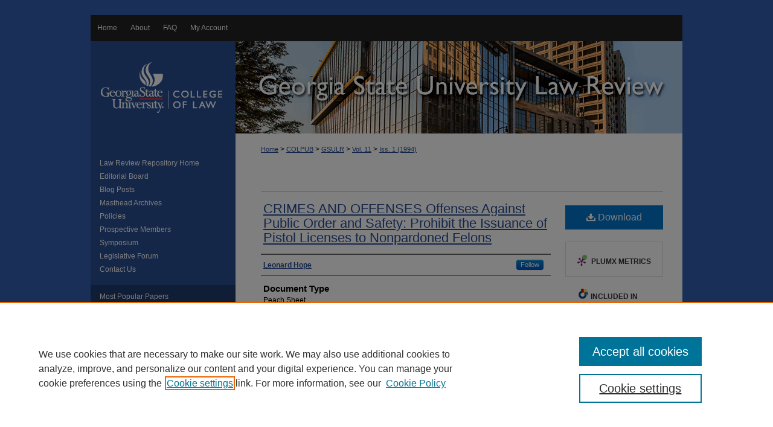

--- FILE ---
content_type: text/html; charset=UTF-8
request_url: https://readingroom.law.gsu.edu/gsulr/vol11/iss1/40/
body_size: 8696
content:

<!DOCTYPE html>
<html lang="en">
<head><!-- inj yui3-seed: --><script type='text/javascript' src='//cdnjs.cloudflare.com/ajax/libs/yui/3.6.0/yui/yui-min.js'></script><script type='text/javascript' src='//ajax.googleapis.com/ajax/libs/jquery/1.10.2/jquery.min.js'></script><!-- Adobe Analytics --><script type='text/javascript' src='https://assets.adobedtm.com/4a848ae9611a/d0e96722185b/launch-d525bb0064d8.min.js'></script><script type='text/javascript' src=/assets/nr_browser_production.js></script>

<!-- def.1 -->
<meta charset="utf-8">
<meta name="viewport" content="width=device-width">
<title>
"CRIMES AND OFFENSES Offenses Against Public Order and Safety: Prohibit" by Leonard Hope
</title>


<!-- FILE article_meta-tags.inc --><!-- FILE: /srv/sequoia/main/data/assets/site/article_meta-tags.inc -->
<meta itemprop="name" content="CRIMES AND OFFENSES Offenses Against Public Order and Safety: Prohibit the Issuance of Pistol Licenses to Nonpardoned Felons">
<meta property="og:title" content="CRIMES AND OFFENSES Offenses Against Public Order and Safety: Prohibit the Issuance of Pistol Licenses to Nonpardoned Felons">
<meta name="twitter:title" content="CRIMES AND OFFENSES Offenses Against Public Order and Safety: Prohibit the Issuance of Pistol Licenses to Nonpardoned Felons">
<meta property="article:author" content="Leonard Hope">
<meta name="author" content="Leonard Hope">
<meta name="robots" content="noodp, noydir">
<meta name="description" content="The Act prohibits the issuance of a license to carry a pistol or revolver and a temporary renewal permit to felons.">
<meta itemprop="description" content="The Act prohibits the issuance of a license to carry a pistol or revolver and a temporary renewal permit to felons.">
<meta name="twitter:description" content="The Act prohibits the issuance of a license to carry a pistol or revolver and a temporary renewal permit to felons.">
<meta property="og:description" content="The Act prohibits the issuance of a license to carry a pistol or revolver and a temporary renewal permit to felons.">
<meta name="keywords" content="Peach Sheet, O.C.G.A. 16-11-129, pistol, firearms, license, renewal, permit, felons">
<meta name="bepress_citation_journal_title" content="Georgia State University Law Review">
<meta name="bepress_citation_firstpage" content="40">
<meta name="bepress_citation_author" content="Hope, Leonard">
<meta name="bepress_citation_title" content="CRIMES AND OFFENSES Offenses Against Public Order and Safety: Prohibit the Issuance of Pistol Licenses to Nonpardoned Felons">
<meta name="bepress_citation_date" content="1994">
<meta name="bepress_citation_volume" content="11">
<meta name="bepress_citation_issue" content="1">
<!-- FILE: /srv/sequoia/main/data/assets/site/ir_download_link.inc -->
<!-- FILE: /srv/sequoia/main/data/assets/site/article_meta-tags.inc (cont) -->
<meta name="bepress_citation_pdf_url" content="https://readingroom.law.gsu.edu/cgi/viewcontent.cgi?article=1512&amp;context=gsulr">
<meta name="bepress_citation_abstract_html_url" content="https://readingroom.law.gsu.edu/gsulr/vol11/iss1/40">
<meta name="bepress_citation_issn" content="8755-6847">
<meta name="bepress_citation_online_date" content="2011/2/3">
<meta name="viewport" content="width=device-width">
<!-- Additional Twitter data -->
<meta name="twitter:card" content="summary">
<!-- Additional Open Graph data -->
<meta property="og:type" content="article">
<meta property="og:url" content="https://readingroom.law.gsu.edu/gsulr/vol11/iss1/40">
<meta property="og:site_name" content="Reading Room">




<!-- FILE: article_meta-tags.inc (cont) -->
<meta name="bepress_is_article_cover_page" content="1">


<!-- sh.1 -->
<link rel="stylesheet" href="/gsulr/ir-style.css" type="text/css" media="screen">
<link rel="stylesheet" href="/gsulr/ir-custom.css" type="text/css" media="screen">
<link rel="stylesheet" href="/gsulr/ir-local.css" type="text/css" media="screen">
<link rel="alternate" type="application/rss+xml" title="Georgia State University Law Review Newsfeed" href="/gsulr/recent.rss">
<link rel="shortcut icon" href="/favicon.ico" type="image/x-icon">
<script type="text/javascript" src="/assets/jsUtilities.js"></script>
<script type="text/javascript" src="/assets/footnoteLinks.js"></script>
<link rel="stylesheet" href="/ir-print.css" type="text/css" media="print">
<!--[if IE]>
<link rel="stylesheet" href="/ir-ie.css" type="text/css" media="screen">
<![endif]-->

<!-- end sh.1 -->




<script type="text/javascript">var pageData = {"page":{"environment":"prod","productName":"bpdg","language":"en","name":"ir_journal:volume:issue:article","businessUnit":"els:rp:st"},"visitor":{}};</script>

</head>
<body >
<!-- FILE /srv/sequoia/main/data/journals/readingroom.law.gsu.edu/gsulr/assets/header.pregen --><!-- This is the mobile navbar file. Do not delete or move from the top of header.pregen -->
<!-- FILE: /srv/sequoia/main/data/assets/site/mobile_nav.inc --><!--[if !IE]>-->
<script src="/assets/scripts/dc-mobile/dc-responsive-nav.js"></script>

<header id="mobile-nav" class="nav-down device-fixed-height" style="visibility: hidden;">
  
  
  <nav class="nav-collapse">
    <ul>
      <li class="menu-item active device-fixed-width"><a href="https://readingroom.law.gsu.edu" title="Home" data-scroll >Home</a></li>
      <li class="menu-item device-fixed-width"><a href="https://readingroom.law.gsu.edu/do/search/advanced/" title="Search" data-scroll ><i class="icon-search"></i> Search</a></li>
      <li class="menu-item device-fixed-width"><a href="https://readingroom.law.gsu.edu/communities.html" title="Browse" data-scroll >Browse Collections</a></li>
      <li class="menu-item device-fixed-width"><a href="/cgi/myaccount.cgi?context=" title="My Account" data-scroll >My Account</a></li>
      <li class="menu-item device-fixed-width"><a href="https://readingroom.law.gsu.edu/about.html" title="About" data-scroll >About</a></li>
      <li class="menu-item device-fixed-width"><a href="https://network.bepress.com" title="Digital Commons Network" data-scroll ><img width="16" height="16" alt="DC Network" style="vertical-align:top;" src="/assets/md5images/8e240588cf8cd3a028768d4294acd7d3.png"> Digital Commons Network™</a></li>
    </ul>
  </nav>
</header>

<script src="/assets/scripts/dc-mobile/dc-mobile-nav.js"></script>
<!--<![endif]-->
<!-- FILE: /srv/sequoia/main/data/journals/readingroom.law.gsu.edu/gsulr/assets/header.pregen (cont) -->
<div id="gsulr">


<div id="container"><a href="#main" class="skiplink" accesskey="2" >Skip to main content</a>



<div id="header">
<div id="subheader">
<!-- FILE: /srv/sequoia/main/data/readingroom.law.gsu.edu/assets/ir_navigation.inc -->

<div id="extra"><a href="http://law.gsu.edu/" title="College of Law" >College of Law</a><a href="http://lawlibrary.gsu.edu/" title="Law Library" >Law Library</a></div>
<div id="tabs"><ul><li id="tabfour"><a href="https://readingroom.law.gsu.edu" title="Home" ><span>Home</span></a></li><li id="tabthree"><a href="https://readingroom.law.gsu.edu/about.html" title="About" ><span>About</span></a></li><li id="tabtwo"><a href="https://readingroom.law.gsu.edu/faq.html" title="FAQ" ><span>FAQ</span></a></li><li id="tabone"><a href="https://readingroom.law.gsu.edu/cgi/myaccount.cgi?context=" title="My Account" ><span>My Account</span></a></li></ul></div>
<!-- FILE: /srv/sequoia/main/data/journals/readingroom.law.gsu.edu/gsulr/assets/header.pregen (cont) -->
</div>
<!-- FILE: /srv/sequoia/main/data/journals/readingroom.law.gsu.edu/gsulr/assets/ir_logo.inc -->




	<div id="logo">
		<a href="http://law.gsu.edu/" title="Georgia State University College of Law" alt="Georgia State University College of Law" >
			<img width="240" height="98" border="0" src="/assets/md5images/81bc5eff812f092ff2bff05ebd29edf3.gif" alt="">
		</a>
	</div>








<!-- FILE: /srv/sequoia/main/data/journals/readingroom.law.gsu.edu/gsulr/assets/header.pregen (cont) -->
<div id="pagetitle">

<h1><a href="https://readingroom.law.gsu.edu/gsulr" title="Georgia State University Law Review" >Georgia State University Law Review</a></h1>
</div>
</div>

<div id="wrapper">
<div id="content">
<div id="main" class="text">
<!-- FILE: /srv/sequoia/main/data/assets/site/ir_journal/ir_breadcrumb.inc -->
	<ul id="pager">
		<li>&nbsp;</li>
		 
		<li>&nbsp;</li> 
		
	</ul>

<div class="crumbs" role="navigation" aria-label="Breadcrumb">
	<p>
		

		
		
		
			<a href="https://readingroom.law.gsu.edu" class="ignore" >Home</a>
		
		
		
		
		
		
		
		
		 <span aria-hidden="true">&gt;</span> 
			<a href="https://readingroom.law.gsu.edu/colpub" class="ignore" >COLPUB</a>
		
		
		
		
		
		 <span aria-hidden="true">&gt;</span> 
			<a href="https://readingroom.law.gsu.edu/gsulr" class="ignore" >GSULR</a>
		
		
		
		 <span aria-hidden="true">&gt;</span> 
			<a href="https://readingroom.law.gsu.edu/gsulr/vol11" class="ignore" >Vol. 11</a>
		
		
		
		
		
		
		 <span aria-hidden="true">&gt;</span> 
			<a href="https://readingroom.law.gsu.edu/gsulr/vol11/iss1" class="ignore" >Iss. 1 (1994)</a>
		
		
		
		
		
	</p>
</div>

<div class="clear">&nbsp;</div>
<!-- FILE: /srv/sequoia/main/data/journals/readingroom.law.gsu.edu/gsulr/assets/header.pregen (cont) -->
<script type="text/javascript" src="/assets/floatbox/floatbox.js"></script>
<!-- FILE: /srv/sequoia/main/data/assets/site/ir_journal/article_info.inc --><!-- FILE: /srv/sequoia/main/data/assets/site/openurl.inc -->
<!-- FILE: /srv/sequoia/main/data/assets/site/ir_journal/article_info.inc (cont) -->
<!-- FILE: /srv/sequoia/main/data/assets/site/ir_download_link.inc -->
<!-- FILE: /srv/sequoia/main/data/assets/site/ir_journal/article_info.inc (cont) -->
<!-- FILE: /srv/sequoia/main/data/assets/site/ir_journal/ir_article_header.inc --><div id="sub">
<div id="alpha"><!-- FILE: /srv/sequoia/main/data/assets/site/ir_journal/article_info.inc (cont) --><div id='title' class='element'>
<h1><a href='https://readingroom.law.gsu.edu/cgi/viewcontent.cgi?article=1512&amp;context=gsulr'>CRIMES AND OFFENSES Offenses Against Public Order and Safety: Prohibit the Issuance of Pistol Licenses to Nonpardoned Felons</a></h1>
</div>
<div class='clear'></div>
<div id='authors' class='element'>
<h2 class='visually-hidden'>Authors</h2>
<p class="author"><a href='https://readingroom.law.gsu.edu/do/search/?q=%28author%3A%22Leonard%20Hope%22%20AND%20-bp_author_id%3A%5B%2A%20TO%20%2A%5D%29%20OR%20bp_author_id%3A%28%224bb1d60e-9d88-4b5b-a8a0-34fd0c003e32%22%20OR%20%226a4ed967-f23d-4f20-8c9c-3498b6df2db9%22%29&start=0&context=5744325'><strong>Leonard Hope</strong></a><a rel="nofollow" href="https://network.bepress.com/api/follow/subscribe?user=Y2M3ZDc0MzM3MjY3ODcxZQ%3D%3D&amp;institution=NDI4NTk1N2Y5YjhmMDg2ZA%3D%3D&amp;format=html" data-follow-set="user:Y2M3ZDc0MzM3MjY3ODcxZQ== institution:NDI4NTk1N2Y5YjhmMDg2ZA==" title="Follow Leonard Hope" class="btn followable">Follow</a><br />
</p></div>
<div class='clear'></div>
<div id='document_type' class='element'>
<h2 class='field-heading'>Document Type</h2>
<p>Peach Sheet</p>
</div>
<div class='clear'></div>
<div id='abstract' class='element'>
<h2 class='field-heading'>Abstract</h2>
<p>The Act prohibits the issuance of a license to carry a pistol or revolver and a temporary renewal permit to felons.</p>
</div>
<div class='clear'></div>
<div id='recommended_citation' class='element'>
<h2 class='field-heading'>Recommended Citation</h2>
<!-- FILE: /srv/sequoia/main/data/journals/readingroom.law.gsu.edu/gsulr/assets/ir_citation.inc -->
<p class="citation">
    Leonard Hope,
    <em>CRIMES AND OFFENSES Offenses Against Public Order and Safety: Prohibit the Issuance of Pistol Licenses to Nonpardoned Felons</em>,
    11
    G<span class="smallcaps">a. </span>S<span class="smallcaps">t. </span>U. L. R<span class="smallcaps">ev.</span>
        (1994).
   <br>
    Available at:
        https://readingroom.law.gsu.edu/gsulr/vol11/iss1/40
</p><!-- FILE: /srv/sequoia/main/data/assets/site/ir_journal/article_info.inc (cont) --></div>
<div class='clear'></div>
</div>
    </div>
    <div id='beta_7-3'>
<!-- FILE: /srv/sequoia/main/data/assets/site/info_box_7_3.inc --><!-- FILE: /srv/sequoia/main/data/assets/site/openurl.inc -->
<!-- FILE: /srv/sequoia/main/data/assets/site/info_box_7_3.inc (cont) -->
<!-- FILE: /srv/sequoia/main/data/assets/site/ir_download_link.inc -->
<!-- FILE: /srv/sequoia/main/data/assets/site/info_box_7_3.inc (cont) -->
	<!-- FILE: /srv/sequoia/main/data/assets/site/info_box_download_button.inc --><div class="aside download-button">
      <a id="pdf" class="btn" href="https://readingroom.law.gsu.edu/cgi/viewcontent.cgi?article=1512&amp;context=gsulr" title="PDF (189&nbsp;KB) opens in new window" target="_blank" > 
    	<i class="icon-download-alt" aria-hidden="true"></i>
        Download
      </a>
</div>
<!-- FILE: /srv/sequoia/main/data/assets/site/info_box_7_3.inc (cont) -->
	<!-- FILE: /srv/sequoia/main/data/assets/site/info_box_embargo.inc -->
<!-- FILE: /srv/sequoia/main/data/assets/site/info_box_7_3.inc (cont) -->
<!-- FILE: /srv/sequoia/main/data/assets/site/info_box_custom_upper.inc -->
<!-- FILE: /srv/sequoia/main/data/assets/site/info_box_7_3.inc (cont) -->
<!-- FILE: /srv/sequoia/main/data/assets/site/info_box_openurl.inc -->
<!-- FILE: /srv/sequoia/main/data/assets/site/info_box_7_3.inc (cont) -->
<!-- FILE: /srv/sequoia/main/data/assets/site/info_box_article_metrics.inc -->
<div id="article-stats" class="aside hidden">
    <p class="article-downloads-wrapper hidden"><span id="article-downloads"></span> DOWNLOADS</p>
    <p class="article-stats-date hidden">Since February 03, 2011</p>
    <p class="article-plum-metrics">
        <a href="https://plu.mx/plum/a/?repo_url=https://readingroom.law.gsu.edu/gsulr/vol11/iss1/40" class="plumx-plum-print-popup plum-bigben-theme" data-badge="true" data-hide-when-empty="true" ></a>
    </p>
</div>
<script type="text/javascript" src="//cdn.plu.mx/widget-popup.js"></script>
<!-- Article Download Counts -->
<script type="text/javascript" src="/assets/scripts/article-downloads.pack.js"></script>
<script type="text/javascript">
    insertDownloads(1762757);
</script>
<!-- Add border to Plum badge & download counts when visible -->
<script>
// bind to event when PlumX widget loads
jQuery('body').bind('plum:widget-load', function(e){
// if Plum badge is visible
  if (jQuery('.PlumX-Popup').length) {
// remove 'hidden' class
  jQuery('#article-stats').removeClass('hidden');
  jQuery('.article-stats-date').addClass('plum-border');
  }
});
// bind to event when page loads
jQuery(window).bind('load',function(e){
// if DC downloads are visible
  if (jQuery('#article-downloads').text().length > 0) {
// add border to aside
  jQuery('#article-stats').removeClass('hidden');
  }
});
</script>
<!-- Adobe Analytics: Download Click Tracker -->
<script>
$(function() {
  // Download button click event tracker for PDFs
  $(".aside.download-button").on("click", "a#pdf", function(event) {
    pageDataTracker.trackEvent('navigationClick', {
      link: {
          location: 'aside download-button',
          name: 'pdf'
      }
    });
  });
  // Download button click event tracker for native files
  $(".aside.download-button").on("click", "a#native", function(event) {
    pageDataTracker.trackEvent('navigationClick', {
        link: {
            location: 'aside download-button',
            name: 'native'
        }
     });
  });
});
</script>
<!-- FILE: /srv/sequoia/main/data/assets/site/info_box_7_3.inc (cont) -->
	<!-- FILE: /srv/sequoia/main/data/assets/site/info_box_disciplines.inc -->
	<div id="beta-disciplines" class="aside">
		<h4>Included in</h4>
	<p>
					<a href="https://network.bepress.com/hgg/discipline/578" title="Law Commons" >Law Commons</a>
	</p>
	</div>
<!-- FILE: /srv/sequoia/main/data/assets/site/info_box_7_3.inc (cont) -->
<!-- FILE: /srv/sequoia/main/data/assets/site/bookmark_widget.inc -->
<div id="share" class="aside">
<h2>Share</h2>
	<div class="a2a_kit a2a_kit_size_24 a2a_default_style">
    	<a class="a2a_button_facebook"></a>
    	<a class="a2a_button_linkedin"></a>
		<a class="a2a_button_whatsapp"></a>
		<a class="a2a_button_email"></a>
    	<a class="a2a_dd"></a>
    	<script async src="https://static.addtoany.com/menu/page.js"></script>
	</div>
</div>
<!-- FILE: /srv/sequoia/main/data/assets/site/info_box_7_3.inc (cont) -->
<!-- FILE: /srv/sequoia/main/data/assets/site/info_box_geolocate.inc --><!-- FILE: /srv/sequoia/main/data/assets/site/ir_geolocate_enabled_and_displayed.inc -->
<!-- FILE: /srv/sequoia/main/data/assets/site/info_box_geolocate.inc (cont) -->
<!-- FILE: /srv/sequoia/main/data/assets/site/info_box_7_3.inc (cont) -->
	<!-- FILE: /srv/sequoia/main/data/assets/site/zotero_coins.inc -->
<span class="Z3988" title="ctx_ver=Z39.88-2004&amp;rft_val_fmt=info%3Aofi%2Ffmt%3Akev%3Amtx%3Ajournal&amp;rft_id=https%3A%2F%2Freadingroom.law.gsu.edu%2Fgsulr%2Fvol11%2Fiss1%2F40&amp;rft.atitle=CRIMES%20AND%20OFFENSES%20Offenses%20Against%20Public%20Order%20and%20Safety%3A%20Prohibit%20the%20Issuance%20of%20Pistol%20Licenses%20to%20Nonpardoned%20Felons&amp;rft.aufirst=Leonard&amp;rft.aulast=Hope&amp;rft.jtitle=Georgia%20State%20University%20Law%20Review&amp;rft.volume=11&amp;rft.issue=1&amp;rft.issn=8755-6847&amp;rft.date=1994-09-01">COinS</span>
<!-- FILE: /srv/sequoia/main/data/assets/site/info_box_7_3.inc (cont) -->
<!-- FILE: /srv/sequoia/main/data/assets/site/info_box_custom_lower.inc -->
<!-- FILE: /srv/sequoia/main/data/assets/site/info_box_7_3.inc (cont) -->
<!-- FILE: /srv/sequoia/main/data/assets/site/ir_journal/article_info.inc (cont) --></div>
<div class='clear'>&nbsp;</div>
<!-- FILE: /srv/sequoia/main/data/assets/site/ir_article_custom_fields.inc -->
<!-- FILE: /srv/sequoia/main/data/assets/site/ir_journal/article_info.inc (cont) -->
<!-- FILE: /srv/sequoia/main/data/assets/site/ir_journal/volume/issue/article/index.html (cont) --> 

<!-- FILE /srv/sequoia/main/data/assets/site/ir_journal/footer.pregen -->

	<!-- FILE: /srv/sequoia/main/data/assets/site/ir_journal/footer_custom_7_8.inc -->				</div>

<div class="verticalalign">&nbsp;</div>
<div class="clear">&nbsp;</div>

			</div>

				<div id="sidebar">
					<!-- FILE: /srv/sequoia/main/data/assets/site/ir_journal/ir_journal_sidebar_7_8.inc -->

	<!-- FILE: /srv/sequoia/main/data/journals/readingroom.law.gsu.edu/gsulr/assets/ir_journal_sidebar_links_7_8.inc --><ul class="sb-custom-journal">
	<li class="sb-home">
		<a href="https://readingroom.law.gsu.edu/gsulr" title="Georgia State University Law Review" accesskey="1" >
				Law Review Repository Home
		</a>
	</li>
		<li class="sb-ed-board">
			<a href="https://readingroom.law.gsu.edu/gsulr/editorialboard.html" title="Editorial Board" >
					Editorial Board
			</a>
		</li>
<li><a href="https://readingroom.law.gsu.edu/gsulr_blogposts" title="Blog Posts" >Blog Posts</a></li>
<li><a href="https://readingroom.law.gsu.edu/gsulr_mastheads" title="Masthead Archives" >Masthead Archives</a></li>
		<li class="sb-policies">
			<a href="https://readingroom.law.gsu.edu/gsulr/policies.html" title="Georgia State University Law Review Policies" >
					Policies
			</a>
		</li>
<li><a href="https://readingroom.law.gsu.edu/gsulr/prospective.html" title="Prospective Members" >Prospective Members</a></li>
<li><a href="https://readingroom.law.gsu.edu/gsulr_symposium" title="Symposium" >Symposium</a></li>
<li><a href="https://readingroom.law.gsu.edu/gsulr_legislative_forum" title="Legislative Forum" >Legislative Forum</a></li>
<li><a href="https://readingroom.law.gsu.edu/gsulr/contact.html" title="Contact Us" >Contact Us</a></li>
</ul>
<!-- FILE: /srv/sequoia/main/data/assets/site/ir_journal/ir_journal_sidebar_7_8.inc (cont) -->
		<!-- FILE: /srv/sequoia/main/data/assets/site/urc_badge.inc -->
<!-- FILE: /srv/sequoia/main/data/assets/site/ir_journal/ir_journal_sidebar_7_8.inc (cont) -->
		<!-- FILE: /srv/sequoia/main/data/assets/site/lrc_badge.inc -->
<!-- FILE: /srv/sequoia/main/data/assets/site/ir_journal/ir_journal_sidebar_7_8.inc (cont) -->
	<!-- FILE: /srv/sequoia/main/data/assets/site/ir_journal/ir_journal_navcontainer_7_8.inc --><div id="navcontainer">
	<ul id="navlist">
			<li class="sb-popular">
				<a href="https://readingroom.law.gsu.edu/gsulr/topdownloads.html" title="View the top downloaded papers" >
						Most Popular Papers
				</a>
			</li>
			<li class="sb-rss">
				<a href="https://readingroom.law.gsu.edu/gsulr/announcements.html" title="Receive notifications of new content" >
					Receive Email Notices or RSS
				</a>
			</li>
	</ul>
<!-- FILE: /srv/sequoia/main/data/assets/site/ir_journal/ir_journal_special_issue_7_8.inc -->
<!-- FILE: /srv/sequoia/main/data/assets/site/ir_journal/ir_journal_navcontainer_7_8.inc (cont) -->
</div><!-- FILE: /srv/sequoia/main/data/assets/site/ir_journal/ir_journal_sidebar_7_8.inc (cont) -->
	<!-- FILE: /srv/sequoia/main/data/assets/site/ir_journal/ir_journal_sidebar_search_7_8.inc --><div class="sidebar-search">
	<form method="post" action="https://readingroom.law.gsu.edu/cgi/redirect.cgi" id="browse">
		<label for="url">
			Select an issue:
		</label>
			<br>
		<!-- FILE: /srv/sequoia/main/data/assets/site/ir_journal/ir_journal_volume_issue_popup_7_8.inc --><div>
	<span class="border">
								<select name="url" id="url">
							<option value="https://readingroom.law.gsu.edu/gsulr/all_issues.html">
								All Issues
							</option>
										<option value="https://readingroom.law.gsu.edu/gsulr/vol41/iss4">
											Vol. 41, 
											Iss. 4
										</option>
										<option value="https://readingroom.law.gsu.edu/gsulr/vol41/iss3">
											Vol. 41, 
											Iss. 3
										</option>
										<option value="https://readingroom.law.gsu.edu/gsulr/vol41/iss2">
											Vol. 41, 
											Iss. 2
										</option>
										<option value="https://readingroom.law.gsu.edu/gsulr/vol41/iss1">
											Vol. 41, 
											Iss. 1
										</option>
										<option value="https://readingroom.law.gsu.edu/gsulr/vol40/iss4">
											Vol. 40, 
											Iss. 4
										</option>
										<option value="https://readingroom.law.gsu.edu/gsulr/vol40/iss3">
											Vol. 40, 
											Iss. 3
										</option>
										<option value="https://readingroom.law.gsu.edu/gsulr/vol40/iss2">
											Vol. 40, 
											Iss. 2
										</option>
										<option value="https://readingroom.law.gsu.edu/gsulr/vol40/iss1">
											Vol. 40, 
											Iss. 1
										</option>
										<option value="https://readingroom.law.gsu.edu/gsulr/vol39/iss4">
											Vol. 39, 
											Iss. 4
										</option>
										<option value="https://readingroom.law.gsu.edu/gsulr/vol39/iss3">
											Vol. 39, 
											Iss. 3
										</option>
										<option value="https://readingroom.law.gsu.edu/gsulr/vol39/iss2">
											Vol. 39, 
											Iss. 2
										</option>
										<option value="https://readingroom.law.gsu.edu/gsulr/vol39/iss1">
											Vol. 39, 
											Iss. 1
										</option>
										<option value="https://readingroom.law.gsu.edu/gsulr/vol38/iss4">
											Vol. 38, 
											Iss. 4
										</option>
										<option value="https://readingroom.law.gsu.edu/gsulr/vol38/iss3">
											Vol. 38, 
											Iss. 3
										</option>
										<option value="https://readingroom.law.gsu.edu/gsulr/vol38/iss2">
											Vol. 38, 
											Iss. 2
										</option>
										<option value="https://readingroom.law.gsu.edu/gsulr/vol38/iss1">
											Vol. 38, 
											Iss. 1
										</option>
										<option value="https://readingroom.law.gsu.edu/gsulr/vol37/iss5">
											Vol. 37, 
											Iss. 5
										</option>
										<option value="https://readingroom.law.gsu.edu/gsulr/vol37/iss4">
											Vol. 37, 
											Iss. 4
										</option>
										<option value="https://readingroom.law.gsu.edu/gsulr/vol37/iss3">
											Vol. 37, 
											Iss. 3
										</option>
										<option value="https://readingroom.law.gsu.edu/gsulr/vol37/iss2">
											Vol. 37, 
											Iss. 2
										</option>
										<option value="https://readingroom.law.gsu.edu/gsulr/vol37/iss1">
											Vol. 37, 
											Iss. 1
										</option>
										<option value="https://readingroom.law.gsu.edu/gsulr/vol36/iss6">
											Vol. 36, 
											Iss. 6
										</option>
										<option value="https://readingroom.law.gsu.edu/gsulr/vol36/iss5">
											Vol. 36, 
											Iss. 5
										</option>
										<option value="https://readingroom.law.gsu.edu/gsulr/vol36/iss4">
											Vol. 36, 
											Iss. 4
										</option>
										<option value="https://readingroom.law.gsu.edu/gsulr/vol36/iss3">
											Vol. 36, 
											Iss. 3
										</option>
										<option value="https://readingroom.law.gsu.edu/gsulr/vol36/iss2">
											Vol. 36, 
											Iss. 2
										</option>
										<option value="https://readingroom.law.gsu.edu/gsulr/vol36/iss1">
											Vol. 36, 
											Iss. 1
										</option>
										<option value="https://readingroom.law.gsu.edu/gsulr/vol35/iss5">
											Vol. 35, 
											Iss. 5
										</option>
										<option value="https://readingroom.law.gsu.edu/gsulr/vol35/iss4">
											Vol. 35, 
											Iss. 4
										</option>
										<option value="https://readingroom.law.gsu.edu/gsulr/vol35/iss3">
											Vol. 35, 
											Iss. 3
										</option>
										<option value="https://readingroom.law.gsu.edu/gsulr/vol35/iss2">
											Vol. 35, 
											Iss. 2
										</option>
										<option value="https://readingroom.law.gsu.edu/gsulr/vol35/iss1">
											Vol. 35, 
											Iss. 1
										</option>
										<option value="https://readingroom.law.gsu.edu/gsulr/vol34/iss4">
											Vol. 34, 
											Iss. 4
										</option>
										<option value="https://readingroom.law.gsu.edu/gsulr/vol34/iss3">
											Vol. 34, 
											Iss. 3
										</option>
										<option value="https://readingroom.law.gsu.edu/gsulr/vol34/iss2">
											Vol. 34, 
											Iss. 2
										</option>
										<option value="https://readingroom.law.gsu.edu/gsulr/vol34/iss1">
											Vol. 34, 
											Iss. 1
										</option>
										<option value="https://readingroom.law.gsu.edu/gsulr/vol33/iss4">
											Vol. 33, 
											Iss. 4
										</option>
										<option value="https://readingroom.law.gsu.edu/gsulr/vol33/iss3">
											Vol. 33, 
											Iss. 3
										</option>
										<option value="https://readingroom.law.gsu.edu/gsulr/vol33/iss2">
											Vol. 33, 
											Iss. 2
										</option>
										<option value="https://readingroom.law.gsu.edu/gsulr/vol33/iss1">
											Vol. 33, 
											Iss. 1
										</option>
										<option value="https://readingroom.law.gsu.edu/gsulr/vol32/iss4">
											Vol. 32, 
											Iss. 4
										</option>
										<option value="https://readingroom.law.gsu.edu/gsulr/vol32/iss3">
											Vol. 32, 
											Iss. 3
										</option>
										<option value="https://readingroom.law.gsu.edu/gsulr/vol32/iss2">
											Vol. 32, 
											Iss. 2
										</option>
										<option value="https://readingroom.law.gsu.edu/gsulr/vol32/iss1">
											Vol. 32, 
											Iss. 1
										</option>
										<option value="https://readingroom.law.gsu.edu/gsulr/vol31/iss4">
											Vol. 31, 
											Iss. 4
										</option>
										<option value="https://readingroom.law.gsu.edu/gsulr/vol31/iss3">
											Vol. 31, 
											Iss. 3
										</option>
										<option value="https://readingroom.law.gsu.edu/gsulr/vol31/iss2">
											Vol. 31, 
											Iss. 2
										</option>
										<option value="https://readingroom.law.gsu.edu/gsulr/vol31/iss1">
											Vol. 31, 
											Iss. 1
										</option>
										<option value="https://readingroom.law.gsu.edu/gsulr/vol30/iss4">
											Vol. 30, 
											Iss. 4
										</option>
										<option value="https://readingroom.law.gsu.edu/gsulr/vol30/iss3">
											Vol. 30, 
											Iss. 3
										</option>
										<option value="https://readingroom.law.gsu.edu/gsulr/vol30/iss2">
											Vol. 30, 
											Iss. 2
										</option>
										<option value="https://readingroom.law.gsu.edu/gsulr/vol30/iss1">
											Vol. 30, 
											Iss. 1
										</option>
										<option value="https://readingroom.law.gsu.edu/gsulr/vol29/iss4">
											Vol. 29, 
											Iss. 4
										</option>
										<option value="https://readingroom.law.gsu.edu/gsulr/vol29/iss3">
											Vol. 29, 
											Iss. 3
										</option>
										<option value="https://readingroom.law.gsu.edu/gsulr/vol29/iss2">
											Vol. 29, 
											Iss. 2
										</option>
										<option value="https://readingroom.law.gsu.edu/gsulr/vol29/iss1">
											Vol. 29, 
											Iss. 1
										</option>
										<option value="https://readingroom.law.gsu.edu/gsulr/vol28/iss4">
											Vol. 28, 
											Iss. 4
										</option>
										<option value="https://readingroom.law.gsu.edu/gsulr/vol28/iss3">
											Vol. 28, 
											Iss. 3
										</option>
										<option value="https://readingroom.law.gsu.edu/gsulr/vol28/iss2">
											Vol. 28, 
											Iss. 2
										</option>
										<option value="https://readingroom.law.gsu.edu/gsulr/vol28/iss1">
											Vol. 28, 
											Iss. 1
										</option>
										<option value="https://readingroom.law.gsu.edu/gsulr/vol27/iss4">
											Vol. 27, 
											Iss. 4
										</option>
										<option value="https://readingroom.law.gsu.edu/gsulr/vol27/iss3">
											Vol. 27, 
											Iss. 3
										</option>
										<option value="https://readingroom.law.gsu.edu/gsulr/vol27/iss2">
											Vol. 27, 
											Iss. 2
										</option>
										<option value="https://readingroom.law.gsu.edu/gsulr/vol27/iss1">
											Vol. 27, 
											Iss. 1
										</option>
										<option value="https://readingroom.law.gsu.edu/gsulr/vol26/iss4">
											Vol. 26, 
											Iss. 4
										</option>
										<option value="https://readingroom.law.gsu.edu/gsulr/vol26/iss3">
											Vol. 26, 
											Iss. 3
										</option>
										<option value="https://readingroom.law.gsu.edu/gsulr/vol26/iss2">
											Vol. 26, 
											Iss. 2
										</option>
										<option value="https://readingroom.law.gsu.edu/gsulr/vol26/iss1">
											Vol. 26, 
											Iss. 1
										</option>
										<option value="https://readingroom.law.gsu.edu/gsulr/vol25/iss4">
											Vol. 25, 
											Iss. 4
										</option>
										<option value="https://readingroom.law.gsu.edu/gsulr/vol25/iss3">
											Vol. 25, 
											Iss. 3
										</option>
										<option value="https://readingroom.law.gsu.edu/gsulr/vol25/iss2">
											Vol. 25, 
											Iss. 2
										</option>
										<option value="https://readingroom.law.gsu.edu/gsulr/vol25/iss1">
											Vol. 25, 
											Iss. 1
										</option>
										<option value="https://readingroom.law.gsu.edu/gsulr/vol24/iss4">
											Vol. 24, 
											Iss. 4
										</option>
										<option value="https://readingroom.law.gsu.edu/gsulr/vol24/iss3">
											Vol. 24, 
											Iss. 3
										</option>
										<option value="https://readingroom.law.gsu.edu/gsulr/vol24/iss2">
											Vol. 24, 
											Iss. 2
										</option>
										<option value="https://readingroom.law.gsu.edu/gsulr/vol24/iss1">
											Vol. 24, 
											Iss. 1
										</option>
										<option value="https://readingroom.law.gsu.edu/gsulr/vol23/iss4">
											Vol. 23, 
											Iss. 4
										</option>
										<option value="https://readingroom.law.gsu.edu/gsulr/vol23/iss3">
											Vol. 23, 
											Iss. 3
										</option>
										<option value="https://readingroom.law.gsu.edu/gsulr/vol23/iss2">
											Vol. 23, 
											Iss. 2
										</option>
										<option value="https://readingroom.law.gsu.edu/gsulr/vol23/iss1">
											Vol. 23, 
											Iss. 1
										</option>
										<option value="https://readingroom.law.gsu.edu/gsulr/vol22/iss4">
											Vol. 22, 
											Iss. 4
										</option>
										<option value="https://readingroom.law.gsu.edu/gsulr/vol22/iss3">
											Vol. 22, 
											Iss. 3
										</option>
										<option value="https://readingroom.law.gsu.edu/gsulr/vol22/iss2">
											Vol. 22, 
											Iss. 2
										</option>
										<option value="https://readingroom.law.gsu.edu/gsulr/vol22/iss1">
											Vol. 22, 
											Iss. 1
										</option>
										<option value="https://readingroom.law.gsu.edu/gsulr/vol21/iss4">
											Vol. 21, 
											Iss. 4
										</option>
										<option value="https://readingroom.law.gsu.edu/gsulr/vol21/iss3">
											Vol. 21, 
											Iss. 3
										</option>
										<option value="https://readingroom.law.gsu.edu/gsulr/vol21/iss2">
											Vol. 21, 
											Iss. 2
										</option>
										<option value="https://readingroom.law.gsu.edu/gsulr/vol21/iss1">
											Vol. 21, 
											Iss. 1
										</option>
										<option value="https://readingroom.law.gsu.edu/gsulr/vol20/iss4">
											Vol. 20, 
											Iss. 4
										</option>
										<option value="https://readingroom.law.gsu.edu/gsulr/vol20/iss3">
											Vol. 20, 
											Iss. 3
										</option>
										<option value="https://readingroom.law.gsu.edu/gsulr/vol20/iss2">
											Vol. 20, 
											Iss. 2
										</option>
										<option value="https://readingroom.law.gsu.edu/gsulr/vol20/iss1">
											Vol. 20, 
											Iss. 1
										</option>
										<option value="https://readingroom.law.gsu.edu/gsulr/vol19/iss4">
											Vol. 19, 
											Iss. 4
										</option>
										<option value="https://readingroom.law.gsu.edu/gsulr/vol19/iss3">
											Vol. 19, 
											Iss. 3
										</option>
										<option value="https://readingroom.law.gsu.edu/gsulr/vol19/iss2">
											Vol. 19, 
											Iss. 2
										</option>
										<option value="https://readingroom.law.gsu.edu/gsulr/vol19/iss1">
											Vol. 19, 
											Iss. 1
										</option>
										<option value="https://readingroom.law.gsu.edu/gsulr/vol18/iss4">
											Vol. 18, 
											Iss. 4
										</option>
										<option value="https://readingroom.law.gsu.edu/gsulr/vol18/iss3">
											Vol. 18, 
											Iss. 3
										</option>
										<option value="https://readingroom.law.gsu.edu/gsulr/vol18/iss2">
											Vol. 18, 
											Iss. 2
										</option>
										<option value="https://readingroom.law.gsu.edu/gsulr/vol18/iss1">
											Vol. 18, 
											Iss. 1
										</option>
										<option value="https://readingroom.law.gsu.edu/gsulr/vol17/iss4">
											Vol. 17, 
											Iss. 4
										</option>
										<option value="https://readingroom.law.gsu.edu/gsulr/vol17/iss3">
											Vol. 17, 
											Iss. 3
										</option>
										<option value="https://readingroom.law.gsu.edu/gsulr/vol17/iss2">
											Vol. 17, 
											Iss. 2
										</option>
										<option value="https://readingroom.law.gsu.edu/gsulr/vol17/iss1">
											Vol. 17, 
											Iss. 1
										</option>
										<option value="https://readingroom.law.gsu.edu/gsulr/vol16/iss4">
											Vol. 16, 
											Iss. 4
										</option>
										<option value="https://readingroom.law.gsu.edu/gsulr/vol16/iss3">
											Vol. 16, 
											Iss. 3
										</option>
										<option value="https://readingroom.law.gsu.edu/gsulr/vol16/iss2">
											Vol. 16, 
											Iss. 2
										</option>
										<option value="https://readingroom.law.gsu.edu/gsulr/vol16/iss1">
											Vol. 16, 
											Iss. 1
										</option>
										<option value="https://readingroom.law.gsu.edu/gsulr/vol15/iss4">
											Vol. 15, 
											Iss. 4
										</option>
										<option value="https://readingroom.law.gsu.edu/gsulr/vol15/iss3">
											Vol. 15, 
											Iss. 3
										</option>
										<option value="https://readingroom.law.gsu.edu/gsulr/vol15/iss2">
											Vol. 15, 
											Iss. 2
										</option>
										<option value="https://readingroom.law.gsu.edu/gsulr/vol15/iss1">
											Vol. 15, 
											Iss. 1
										</option>
										<option value="https://readingroom.law.gsu.edu/gsulr/vol14/iss4">
											Vol. 14, 
											Iss. 4
										</option>
										<option value="https://readingroom.law.gsu.edu/gsulr/vol14/iss3">
											Vol. 14, 
											Iss. 3
										</option>
										<option value="https://readingroom.law.gsu.edu/gsulr/vol14/iss2">
											Vol. 14, 
											Iss. 2
										</option>
										<option value="https://readingroom.law.gsu.edu/gsulr/vol14/iss1">
											Vol. 14, 
											Iss. 1
										</option>
										<option value="https://readingroom.law.gsu.edu/gsulr/vol13/iss4">
											Vol. 13, 
											Iss. 4
										</option>
										<option value="https://readingroom.law.gsu.edu/gsulr/vol13/iss3">
											Vol. 13, 
											Iss. 3
										</option>
										<option value="https://readingroom.law.gsu.edu/gsulr/vol13/iss2">
											Vol. 13, 
											Iss. 2
										</option>
										<option value="https://readingroom.law.gsu.edu/gsulr/vol13/iss1">
											Vol. 13, 
											Iss. 1
										</option>
										<option value="https://readingroom.law.gsu.edu/gsulr/vol12/iss4">
											Vol. 12, 
											Iss. 4
										</option>
										<option value="https://readingroom.law.gsu.edu/gsulr/vol12/iss3">
											Vol. 12, 
											Iss. 3
										</option>
										<option value="https://readingroom.law.gsu.edu/gsulr/vol12/iss2">
											Vol. 12, 
											Iss. 2
										</option>
										<option value="https://readingroom.law.gsu.edu/gsulr/vol12/iss1">
											Vol. 12, 
											Iss. 1
										</option>
										<option value="https://readingroom.law.gsu.edu/gsulr/vol11/iss4">
											Vol. 11, 
											Iss. 4
										</option>
										<option value="https://readingroom.law.gsu.edu/gsulr/vol11/iss3">
											Vol. 11, 
											Iss. 3
										</option>
										<option value="https://readingroom.law.gsu.edu/gsulr/vol11/iss2">
											Vol. 11, 
											Iss. 2
										</option>
										<option value="https://readingroom.law.gsu.edu/gsulr/vol11/iss1">
											Vol. 11, 
											Iss. 1
										</option>
										<option value="https://readingroom.law.gsu.edu/gsulr/vol10/iss4">
											Vol. 10, 
											Iss. 4
										</option>
										<option value="https://readingroom.law.gsu.edu/gsulr/vol10/iss3">
											Vol. 10, 
											Iss. 3
										</option>
										<option value="https://readingroom.law.gsu.edu/gsulr/vol10/iss2">
											Vol. 10, 
											Iss. 2
										</option>
										<option value="https://readingroom.law.gsu.edu/gsulr/vol10/iss1">
											Vol. 10, 
											Iss. 1
										</option>
										<option value="https://readingroom.law.gsu.edu/gsulr/vol9/iss4">
											Vol. 9, 
											Iss. 4
										</option>
										<option value="https://readingroom.law.gsu.edu/gsulr/vol9/iss3">
											Vol. 9, 
											Iss. 3
										</option>
										<option value="https://readingroom.law.gsu.edu/gsulr/vol9/iss2">
											Vol. 9, 
											Iss. 2
										</option>
										<option value="https://readingroom.law.gsu.edu/gsulr/vol9/iss1">
											Vol. 9, 
											Iss. 1
										</option>
										<option value="https://readingroom.law.gsu.edu/gsulr/vol8/iss3">
											Vol. 8, 
											Iss. 3
										</option>
										<option value="https://readingroom.law.gsu.edu/gsulr/vol8/iss2">
											Vol. 8, 
											Iss. 2
										</option>
										<option value="https://readingroom.law.gsu.edu/gsulr/vol8/iss1">
											Vol. 8, 
											Iss. 1
										</option>
										<option value="https://readingroom.law.gsu.edu/gsulr/vol7/iss2">
											Vol. 7, 
											Iss. 2
										</option>
										<option value="https://readingroom.law.gsu.edu/gsulr/vol7/iss1">
											Vol. 7, 
											Iss. 1
										</option>
										<option value="https://readingroom.law.gsu.edu/gsulr/vol6/iss2">
											Vol. 6, 
											Iss. 2
										</option>
										<option value="https://readingroom.law.gsu.edu/gsulr/vol6/iss1">
											Vol. 6, 
											Iss. 1
										</option>
										<option value="https://readingroom.law.gsu.edu/gsulr/vol5/iss2">
											Vol. 5, 
											Iss. 2
										</option>
										<option value="https://readingroom.law.gsu.edu/gsulr/vol5/iss1">
											Vol. 5, 
											Iss. 1
										</option>
										<option value="https://readingroom.law.gsu.edu/gsulr/vol4/iss1">
											Vol. 4, 
											Iss. 1
										</option>
										<option value="https://readingroom.law.gsu.edu/gsulr/vol3/iss2">
											Vol. 3, 
											Iss. 2
										</option>
										<option value="https://readingroom.law.gsu.edu/gsulr/vol3/iss1">
											Vol. 3, 
											Iss. 1
										</option>
										<option value="https://readingroom.law.gsu.edu/gsulr/vol2/iss2">
											Vol. 2, 
											Iss. 2
										</option>
										<option value="https://readingroom.law.gsu.edu/gsulr/vol2/iss1">
											Vol. 2, 
											Iss. 1
										</option>
										<option value="https://readingroom.law.gsu.edu/gsulr/vol1/iss2">
											Vol. 1, 
											Iss. 2
										</option>
										<option value="https://readingroom.law.gsu.edu/gsulr/vol1/iss1">
											Vol. 1, 
											Iss. 1
										</option>
						</select>
		<input type="submit" value="Browse" class="searchbutton" style="font-size:11px;">
	</span>
</div>
<!-- FILE: /srv/sequoia/main/data/assets/site/ir_journal/ir_journal_sidebar_search_7_8.inc (cont) -->
			<div style="clear:left;">&nbsp;</div>
	</form>
	<!-- FILE: /srv/sequoia/main/data/assets/site/ir_sidebar_search_7_8.inc --><h2>Search</h2>
<form method='get' action='https://readingroom.law.gsu.edu/do/search/' id="sidebar-search">
	<label for="search" accesskey="4">
		Enter search terms:
	</label>
		<div>
			<span class="border">
				<input type="text" name='q' class="search" id="search">
			</span> 
			<input type="submit" value="Search" class="searchbutton" style="font-size:11px;">
		</div>
	<label for="context">
		Select context to search:
	</label> 
		<div>
			<span class="border">
				<select name="fq" id="context">
						<option value='virtual_ancestor_link:"https://readingroom.law.gsu.edu/gsulr"'>in this journal</option>
					<option value='virtual_ancestor_link:"https://readingroom.law.gsu.edu"'>in this repository</option>
					<option value='virtual_ancestor_link:"http:/"'>across all repositories</option>
				</select>
			</span>
		</div>
</form>
<p class="advanced">
		<a href="https://readingroom.law.gsu.edu/do/search/advanced/?fq=virtual_ancestor_link:%22https://readingroom.law.gsu.edu/gsulr%22" >
			Advanced Search
		</a>
</p>
<!-- FILE: /srv/sequoia/main/data/assets/site/ir_journal/ir_journal_sidebar_search_7_8.inc (cont) -->
</div>
<!-- FILE: /srv/sequoia/main/data/assets/site/ir_journal/ir_journal_sidebar_7_8.inc (cont) -->
	<!-- FILE: /srv/sequoia/main/data/assets/site/ir_journal/ir_journal_issn_7_8.inc -->
	<div id="issn">
		<p class="sb-issn">ISSN: 8755-6847</p>
	</div>
	<div class="clear">&nbsp;</div>
<!-- FILE: /srv/sequoia/main/data/assets/site/ir_journal/ir_journal_sidebar_7_8.inc (cont) -->
	<!-- FILE: /srv/sequoia/main/data/journals/readingroom.law.gsu.edu/gsulr/assets/ir_journal_custom_lower_7_8.inc -->
<p><a href="https://readingroom.law.gsu.edu/cgi/query.cgi?x_force_carryover=&connector_all=and&context=gsulr&connector_1=and&field_1=document_type&op_1=eq&value_1=peachsheet&advanced=1&connector_2=and&field_2=all_fields&op_2=eq&value_2=*&advanced=1&advanced=1&format=cover_page" >Search Peach Sheets Only</a></p><!-- FILE: /srv/sequoia/main/data/assets/site/ir_journal/ir_journal_sidebar_7_8.inc (cont) -->
	<!-- FILE: /srv/sequoia/main/data/assets/site/ir_journal/ir_custom_sidebar_images.inc --><!-- FILE: /srv/sequoia/main/data/assets/site/ir_journal/ir_journal_sidebar_7_8.inc (cont) -->
	<!-- FILE: /srv/sequoia/main/data/assets/site/ir_sidebar_geolocate.inc --><!-- FILE: /srv/sequoia/main/data/assets/site/ir_geolocate_enabled_and_displayed.inc -->
<!-- FILE: /srv/sequoia/main/data/assets/site/ir_sidebar_geolocate.inc (cont) -->
<!-- FILE: /srv/sequoia/main/data/assets/site/ir_journal/ir_journal_sidebar_7_8.inc (cont) -->
	<!-- FILE: /srv/sequoia/main/data/assets/site/ir_journal/ir_journal_custom_lowest_7_8.inc --><!-- FILE: /srv/sequoia/main/data/assets/site/ir_journal/ir_journal_sidebar_7_8.inc (cont) -->

<!-- FILE: /srv/sequoia/main/data/assets/site/ir_journal/footer_custom_7_8.inc (cont) -->
						<div class="verticalalign">&nbsp;</div>
				</div>

		</div>

			<!-- FILE: /srv/sequoia/main/data/assets/site/ir_journal/ir_journal_footer_content.inc --><div id="footer" role="contentinfo">
<!-- FILE: /srv/sequoia/main/data/assets/site/ir_bepress_logo.inc --><div id="bepress">

<a href="https://www.elsevier.com/solutions/digital-commons" title="Elsevier - Digital Commons" >
	<em>Elsevier - Digital Commons</em>
</a>

</div>
<!-- FILE: /srv/sequoia/main/data/assets/site/ir_journal/ir_journal_footer_content.inc (cont) -->
    <p>
        <a href="https://readingroom.law.gsu.edu" title="Home page" accesskey="1" >Home</a> | 
        <a href="https://readingroom.law.gsu.edu/about.html" title="About" >About</a> | 
        <a href="https://readingroom.law.gsu.edu/faq.html" title="FAQ" >FAQ</a> | 
        <a href="/cgi/myaccount.cgi?context=" title="My Account Page" accesskey="3" >My Account</a> | 
        <a href="https://readingroom.law.gsu.edu/accessibility.html" title="Accessibility Statement" accesskey="0" >Accessibility Statement</a>
    </p>
    <p>
	
	
		<a class="secondary-link" href="https://www.bepress.com/privacy" title="Privacy Policy" >Privacy</a>
	
		<a class="secondary-link" href="https://www.bepress.com/copyright" title="Copyright Policy" >Copyright</a>	
    </p> 
</div>
<!-- FILE: /srv/sequoia/main/data/assets/site/ir_journal/footer_custom_7_8.inc (cont) -->

	</div>
</div>


<!-- FILE: /srv/sequoia/main/data/readingroom.law.gsu.edu/assets/ir_analytics.inc --><script>
  (function(i,s,o,g,r,a,m){i['GoogleAnalyticsObject']=r;i[r]=i[r]||function(){
  (i[r].q=i[r].q||[]).push(arguments)},i[r].l=1*new Date();a=s.createElement(o),
  m=s.getElementsByTagName(o)[0];a.async=1;a.src=g;m.parentNode.insertBefore(a,m)
  })(window,document,'script','//www.google-analytics.com/analytics.js','ga');

  ga('create', 'UA-50600994-26', 'auto');
  ga('send', 'pageview');

</script><!-- FILE: /srv/sequoia/main/data/assets/site/ir_journal/footer_custom_7_8.inc (cont) -->

<!-- FILE: /srv/sequoia/main/data/assets/site/ir_journal/footer.pregen (cont) -->
<script type='text/javascript' src='/assets/scripts/bpbootstrap-20160726.pack.js'></script><script type='text/javascript'>BPBootstrap.init({appendCookie:''})</script></body></html>
